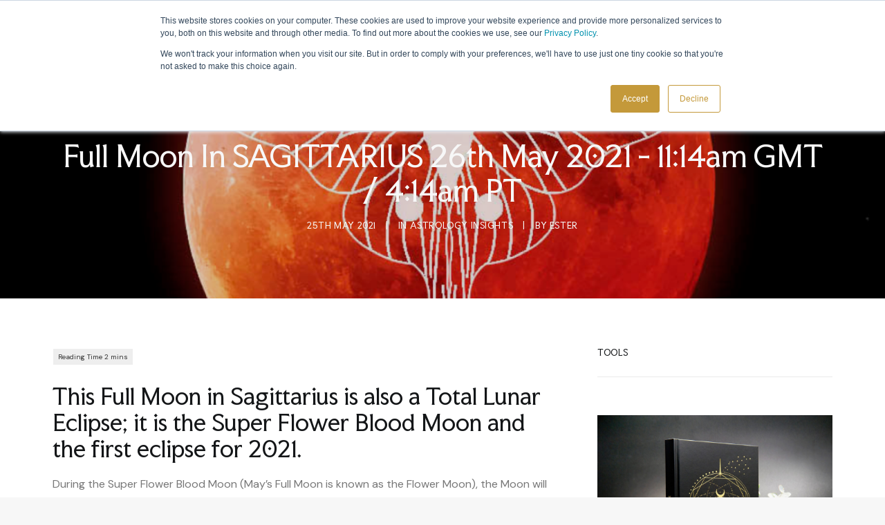

--- FILE ---
content_type: text/html; charset=UTF-8
request_url: https://cosmo-planner.com/full-moon-in-sagittarius-26th-may-2021-1114am-gmt-414am-pt/
body_size: 16641
content:
<!DOCTYPE html>
<html class="no-touch" lang="en-GB" id="html" xmlns="http://www.w3.org/1999/xhtml">
<head>
<meta http-equiv="Content-Type" content="text/html; charset=UTF-8">
<meta name="viewport" content="width=device-width, initial-scale=1">
<link rel="profile" href="http://gmpg.org/xfn/11">
<link rel="pingback" href="https://cosmo-planner.com/xmlrpc.php">
<meta name='robots' content='index, follow, max-image-preview:large, max-snippet:-1, max-video-preview:-1' />

	<!-- This site is optimized with the Yoast SEO plugin v26.8 - https://yoast.com/product/yoast-seo-wordpress/ -->
	<title>Full Moon In SAGITTARIUS 26th May 2021 - 11:14am GMT / 4:14am PT | Cosmoplanner – The Creative Planner</title>
	<meta name="description" content="This Full Moon in Sagittarius is also a Total Lunar Eclipse; it is the Super Flower Blood Moon and the first eclipse for 2021." />
	<link rel="canonical" href="https://cosmo-planner.com/full-moon-in-sagittarius-26th-may-2021-1114am-gmt-414am-pt/" />
	<meta property="og:locale" content="en_GB" />
	<meta property="og:type" content="article" />
	<meta property="og:title" content="Full Moon In SAGITTARIUS 26th May 2021 - 11:14am GMT / 4:14am PT | Cosmoplanner – The Creative Planner" />
	<meta property="og:description" content="This Full Moon in Sagittarius is also a Total Lunar Eclipse; it is the Super Flower Blood Moon and the first eclipse for 2021." />
	<meta property="og:url" content="https://cosmo-planner.com/full-moon-in-sagittarius-26th-may-2021-1114am-gmt-414am-pt/" />
	<meta property="og:site_name" content="Cosmoplanner" />
	<meta property="article:publisher" content="https://www.facebook.com/cosmoplanner" />
	<meta property="article:published_time" content="2021-05-25T07:37:00+00:00" />
	<meta property="article:modified_time" content="2021-12-17T09:10:50+00:00" />
	<meta property="og:image" content="https://cosmo-planner.com/wp-content/uploads/cosmoplanner-full-moon-sagittarius-super-flower-blood-moon.jpg" />
	<meta property="og:image:width" content="1000" />
	<meta property="og:image:height" content="600" />
	<meta property="og:image:type" content="image/jpeg" />
	<meta name="author" content="Ester" />
	<meta name="twitter:card" content="summary_large_image" />
	<meta name="twitter:label1" content="Written by" />
	<meta name="twitter:data1" content="Ester" />
	<meta name="twitter:label2" content="Estimated reading time" />
	<meta name="twitter:data2" content="2 minutes" />
	<script type="application/ld+json" class="yoast-schema-graph">{"@context":"https://schema.org","@graph":[{"@type":["Article","BlogPosting"],"@id":"https://cosmo-planner.com/full-moon-in-sagittarius-26th-may-2021-1114am-gmt-414am-pt/#article","isPartOf":{"@id":"https://cosmo-planner.com/full-moon-in-sagittarius-26th-may-2021-1114am-gmt-414am-pt/"},"author":{"name":"Ester","@id":"https://cosmo-planner.com/#/schema/person/12fa83709e5dacc50965b39b5ad2eca7"},"headline":"Full Moon In SAGITTARIUS 26th May 2021 &#8211; 11:14am GMT / 4:14am PT","datePublished":"2021-05-25T07:37:00+00:00","dateModified":"2021-12-17T09:10:50+00:00","mainEntityOfPage":{"@id":"https://cosmo-planner.com/full-moon-in-sagittarius-26th-may-2021-1114am-gmt-414am-pt/"},"wordCount":299,"publisher":{"@id":"https://cosmo-planner.com/#organization"},"image":{"@id":"https://cosmo-planner.com/full-moon-in-sagittarius-26th-may-2021-1114am-gmt-414am-pt/#primaryimage"},"thumbnailUrl":"https://cosmo-planner.com/wp-content/uploads/cosmoplanner-full-moon-sagittarius-super-flower-blood-moon.jpg","keywords":["Blood Moon","Full Moon","Sagittarius"],"articleSection":["Astrology Insights"],"inLanguage":"en-GB"},{"@type":"WebPage","@id":"https://cosmo-planner.com/full-moon-in-sagittarius-26th-may-2021-1114am-gmt-414am-pt/","url":"https://cosmo-planner.com/full-moon-in-sagittarius-26th-may-2021-1114am-gmt-414am-pt/","name":"Full Moon In SAGITTARIUS 26th May 2021 - 11:14am GMT / 4:14am PT | Cosmoplanner – The Creative Planner","isPartOf":{"@id":"https://cosmo-planner.com/#website"},"primaryImageOfPage":{"@id":"https://cosmo-planner.com/full-moon-in-sagittarius-26th-may-2021-1114am-gmt-414am-pt/#primaryimage"},"image":{"@id":"https://cosmo-planner.com/full-moon-in-sagittarius-26th-may-2021-1114am-gmt-414am-pt/#primaryimage"},"thumbnailUrl":"https://cosmo-planner.com/wp-content/uploads/cosmoplanner-full-moon-sagittarius-super-flower-blood-moon.jpg","datePublished":"2021-05-25T07:37:00+00:00","dateModified":"2021-12-17T09:10:50+00:00","description":"This Full Moon in Sagittarius is also a Total Lunar Eclipse; it is the Super Flower Blood Moon and the first eclipse for 2021.","breadcrumb":{"@id":"https://cosmo-planner.com/full-moon-in-sagittarius-26th-may-2021-1114am-gmt-414am-pt/#breadcrumb"},"inLanguage":"en-GB","potentialAction":[{"@type":"ReadAction","target":["https://cosmo-planner.com/full-moon-in-sagittarius-26th-may-2021-1114am-gmt-414am-pt/"]}]},{"@type":"ImageObject","inLanguage":"en-GB","@id":"https://cosmo-planner.com/full-moon-in-sagittarius-26th-may-2021-1114am-gmt-414am-pt/#primaryimage","url":"https://cosmo-planner.com/wp-content/uploads/cosmoplanner-full-moon-sagittarius-super-flower-blood-moon.jpg","contentUrl":"https://cosmo-planner.com/wp-content/uploads/cosmoplanner-full-moon-sagittarius-super-flower-blood-moon.jpg","width":1000,"height":600,"caption":"Cosmoplanner - Full Moon Sagittarius - Super flower Blood Moon"},{"@type":"BreadcrumbList","@id":"https://cosmo-planner.com/full-moon-in-sagittarius-26th-may-2021-1114am-gmt-414am-pt/#breadcrumb","itemListElement":[{"@type":"ListItem","position":1,"name":"Home","item":"https://cosmo-planner.com/"},{"@type":"ListItem","position":2,"name":"Post","item":"https://cosmo-planner.com/post/"},{"@type":"ListItem","position":3,"name":"Astrology Insights","item":"https://cosmo-planner.com/category/astrology-insights/"},{"@type":"ListItem","position":4,"name":"Full Moon In SAGITTARIUS 26th May 2021 &#8211; 11:14am GMT / 4:14am PT"}]},{"@type":"WebSite","@id":"https://cosmo-planner.com/#website","url":"https://cosmo-planner.com/","name":"Cosmoplanner","description":"The Creative Planner","publisher":{"@id":"https://cosmo-planner.com/#organization"},"potentialAction":[{"@type":"SearchAction","target":{"@type":"EntryPoint","urlTemplate":"https://cosmo-planner.com/?s={search_term_string}"},"query-input":{"@type":"PropertyValueSpecification","valueRequired":true,"valueName":"search_term_string"}}],"inLanguage":"en-GB"},{"@type":"Organization","@id":"https://cosmo-planner.com/#organization","name":"Moonpath Studio Ltd.","url":"https://cosmo-planner.com/","logo":{"@type":"ImageObject","inLanguage":"en-GB","@id":"https://cosmo-planner.com/#/schema/logo/image/","url":"https://cosmo-planner.com/wp-content/uploads/cosmo-planner-logo-icon.jpg","contentUrl":"https://cosmo-planner.com/wp-content/uploads/cosmo-planner-logo-icon.jpg","width":428,"height":428,"caption":"Moonpath Studio Ltd."},"image":{"@id":"https://cosmo-planner.com/#/schema/logo/image/"},"sameAs":["https://www.facebook.com/cosmoplanner","https://www.instagram.com/the.cosmic.coven/?hl=en","https://www.youtube.com/channel/UCfeUvBAO6tj7QrAd8-8u1qQ"]},{"@type":"Person","@id":"https://cosmo-planner.com/#/schema/person/12fa83709e5dacc50965b39b5ad2eca7","name":"Ester","sameAs":["http://cosmo-planner.com"]}]}</script>
	<!-- / Yoast SEO plugin. -->


<link rel='dns-prefetch' href='//js-eu1.hs-scripts.com' />
<link rel='dns-prefetch' href='//fonts.googleapis.com' />
<link rel="alternate" type="application/rss+xml" title="Cosmoplanner &raquo; Feed" href="https://cosmo-planner.com/feed/" />
<link rel="alternate" title="oEmbed (JSON)" type="application/json+oembed" href="https://cosmo-planner.com/wp-json/oembed/1.0/embed?url=https%3A%2F%2Fcosmo-planner.com%2Ffull-moon-in-sagittarius-26th-may-2021-1114am-gmt-414am-pt%2F" />
<link rel="alternate" title="oEmbed (XML)" type="text/xml+oembed" href="https://cosmo-planner.com/wp-json/oembed/1.0/embed?url=https%3A%2F%2Fcosmo-planner.com%2Ffull-moon-in-sagittarius-26th-may-2021-1114am-gmt-414am-pt%2F&#038;format=xml" />
<style id='wp-img-auto-sizes-contain-inline-css' type='text/css'>
img:is([sizes=auto i],[sizes^="auto," i]){contain-intrinsic-size:3000px 1500px}
/*# sourceURL=wp-img-auto-sizes-contain-inline-css */
</style>
<link rel='stylesheet' id='cf7ic_style-css' href='https://cosmo-planner.com/wp-content/plugins/contact-form-7-image-captcha/css/cf7ic-style.css?ver=3.3.7' type='text/css' media='all' />
<style id='wp-emoji-styles-inline-css' type='text/css'>

	img.wp-smiley, img.emoji {
		display: inline !important;
		border: none !important;
		box-shadow: none !important;
		height: 1em !important;
		width: 1em !important;
		margin: 0 0.07em !important;
		vertical-align: -0.1em !important;
		background: none !important;
		padding: 0 !important;
	}
/*# sourceURL=wp-emoji-styles-inline-css */
</style>
<style id='wp-block-library-inline-css' type='text/css'>
:root{--wp-block-synced-color:#7a00df;--wp-block-synced-color--rgb:122,0,223;--wp-bound-block-color:var(--wp-block-synced-color);--wp-editor-canvas-background:#ddd;--wp-admin-theme-color:#007cba;--wp-admin-theme-color--rgb:0,124,186;--wp-admin-theme-color-darker-10:#006ba1;--wp-admin-theme-color-darker-10--rgb:0,107,160.5;--wp-admin-theme-color-darker-20:#005a87;--wp-admin-theme-color-darker-20--rgb:0,90,135;--wp-admin-border-width-focus:2px}@media (min-resolution:192dpi){:root{--wp-admin-border-width-focus:1.5px}}.wp-element-button{cursor:pointer}:root .has-very-light-gray-background-color{background-color:#eee}:root .has-very-dark-gray-background-color{background-color:#313131}:root .has-very-light-gray-color{color:#eee}:root .has-very-dark-gray-color{color:#313131}:root .has-vivid-green-cyan-to-vivid-cyan-blue-gradient-background{background:linear-gradient(135deg,#00d084,#0693e3)}:root .has-purple-crush-gradient-background{background:linear-gradient(135deg,#34e2e4,#4721fb 50%,#ab1dfe)}:root .has-hazy-dawn-gradient-background{background:linear-gradient(135deg,#faaca8,#dad0ec)}:root .has-subdued-olive-gradient-background{background:linear-gradient(135deg,#fafae1,#67a671)}:root .has-atomic-cream-gradient-background{background:linear-gradient(135deg,#fdd79a,#004a59)}:root .has-nightshade-gradient-background{background:linear-gradient(135deg,#330968,#31cdcf)}:root .has-midnight-gradient-background{background:linear-gradient(135deg,#020381,#2874fc)}:root{--wp--preset--font-size--normal:16px;--wp--preset--font-size--huge:42px}.has-regular-font-size{font-size:1em}.has-larger-font-size{font-size:2.625em}.has-normal-font-size{font-size:var(--wp--preset--font-size--normal)}.has-huge-font-size{font-size:var(--wp--preset--font-size--huge)}.has-text-align-center{text-align:center}.has-text-align-left{text-align:left}.has-text-align-right{text-align:right}.has-fit-text{white-space:nowrap!important}#end-resizable-editor-section{display:none}.aligncenter{clear:both}.items-justified-left{justify-content:flex-start}.items-justified-center{justify-content:center}.items-justified-right{justify-content:flex-end}.items-justified-space-between{justify-content:space-between}.screen-reader-text{border:0;clip-path:inset(50%);height:1px;margin:-1px;overflow:hidden;padding:0;position:absolute;width:1px;word-wrap:normal!important}.screen-reader-text:focus{background-color:#ddd;clip-path:none;color:#444;display:block;font-size:1em;height:auto;left:5px;line-height:normal;padding:15px 23px 14px;text-decoration:none;top:5px;width:auto;z-index:100000}html :where(.has-border-color){border-style:solid}html :where([style*=border-top-color]){border-top-style:solid}html :where([style*=border-right-color]){border-right-style:solid}html :where([style*=border-bottom-color]){border-bottom-style:solid}html :where([style*=border-left-color]){border-left-style:solid}html :where([style*=border-width]){border-style:solid}html :where([style*=border-top-width]){border-top-style:solid}html :where([style*=border-right-width]){border-right-style:solid}html :where([style*=border-bottom-width]){border-bottom-style:solid}html :where([style*=border-left-width]){border-left-style:solid}html :where(img[class*=wp-image-]){height:auto;max-width:100%}:where(figure){margin:0 0 1em}html :where(.is-position-sticky){--wp-admin--admin-bar--position-offset:var(--wp-admin--admin-bar--height,0px)}@media screen and (max-width:600px){html :where(.is-position-sticky){--wp-admin--admin-bar--position-offset:0px}}

/*# sourceURL=wp-block-library-inline-css */
</style><style id='wp-block-heading-inline-css' type='text/css'>
h1:where(.wp-block-heading).has-background,h2:where(.wp-block-heading).has-background,h3:where(.wp-block-heading).has-background,h4:where(.wp-block-heading).has-background,h5:where(.wp-block-heading).has-background,h6:where(.wp-block-heading).has-background{padding:1.25em 2.375em}h1.has-text-align-left[style*=writing-mode]:where([style*=vertical-lr]),h1.has-text-align-right[style*=writing-mode]:where([style*=vertical-rl]),h2.has-text-align-left[style*=writing-mode]:where([style*=vertical-lr]),h2.has-text-align-right[style*=writing-mode]:where([style*=vertical-rl]),h3.has-text-align-left[style*=writing-mode]:where([style*=vertical-lr]),h3.has-text-align-right[style*=writing-mode]:where([style*=vertical-rl]),h4.has-text-align-left[style*=writing-mode]:where([style*=vertical-lr]),h4.has-text-align-right[style*=writing-mode]:where([style*=vertical-rl]),h5.has-text-align-left[style*=writing-mode]:where([style*=vertical-lr]),h5.has-text-align-right[style*=writing-mode]:where([style*=vertical-rl]),h6.has-text-align-left[style*=writing-mode]:where([style*=vertical-lr]),h6.has-text-align-right[style*=writing-mode]:where([style*=vertical-rl]){rotate:180deg}
/*# sourceURL=https://cosmo-planner.com/wp-includes/blocks/heading/style.min.css */
</style>
<style id='wp-block-paragraph-inline-css' type='text/css'>
.is-small-text{font-size:.875em}.is-regular-text{font-size:1em}.is-large-text{font-size:2.25em}.is-larger-text{font-size:3em}.has-drop-cap:not(:focus):first-letter{float:left;font-size:8.4em;font-style:normal;font-weight:100;line-height:.68;margin:.05em .1em 0 0;text-transform:uppercase}body.rtl .has-drop-cap:not(:focus):first-letter{float:none;margin-left:.1em}p.has-drop-cap.has-background{overflow:hidden}:root :where(p.has-background){padding:1.25em 2.375em}:where(p.has-text-color:not(.has-link-color)) a{color:inherit}p.has-text-align-left[style*="writing-mode:vertical-lr"],p.has-text-align-right[style*="writing-mode:vertical-rl"]{rotate:180deg}
/*# sourceURL=https://cosmo-planner.com/wp-includes/blocks/paragraph/style.min.css */
</style>
<style id='global-styles-inline-css' type='text/css'>
:root{--wp--preset--aspect-ratio--square: 1;--wp--preset--aspect-ratio--4-3: 4/3;--wp--preset--aspect-ratio--3-4: 3/4;--wp--preset--aspect-ratio--3-2: 3/2;--wp--preset--aspect-ratio--2-3: 2/3;--wp--preset--aspect-ratio--16-9: 16/9;--wp--preset--aspect-ratio--9-16: 9/16;--wp--preset--color--black: #000000;--wp--preset--color--cyan-bluish-gray: #abb8c3;--wp--preset--color--white: #ffffff;--wp--preset--color--pale-pink: #f78da7;--wp--preset--color--vivid-red: #cf2e2e;--wp--preset--color--luminous-vivid-orange: #ff6900;--wp--preset--color--luminous-vivid-amber: #fcb900;--wp--preset--color--light-green-cyan: #7bdcb5;--wp--preset--color--vivid-green-cyan: #00d084;--wp--preset--color--pale-cyan-blue: #8ed1fc;--wp--preset--color--vivid-cyan-blue: #0693e3;--wp--preset--color--vivid-purple: #9b51e0;--wp--preset--gradient--vivid-cyan-blue-to-vivid-purple: linear-gradient(135deg,rgb(6,147,227) 0%,rgb(155,81,224) 100%);--wp--preset--gradient--light-green-cyan-to-vivid-green-cyan: linear-gradient(135deg,rgb(122,220,180) 0%,rgb(0,208,130) 100%);--wp--preset--gradient--luminous-vivid-amber-to-luminous-vivid-orange: linear-gradient(135deg,rgb(252,185,0) 0%,rgb(255,105,0) 100%);--wp--preset--gradient--luminous-vivid-orange-to-vivid-red: linear-gradient(135deg,rgb(255,105,0) 0%,rgb(207,46,46) 100%);--wp--preset--gradient--very-light-gray-to-cyan-bluish-gray: linear-gradient(135deg,rgb(238,238,238) 0%,rgb(169,184,195) 100%);--wp--preset--gradient--cool-to-warm-spectrum: linear-gradient(135deg,rgb(74,234,220) 0%,rgb(151,120,209) 20%,rgb(207,42,186) 40%,rgb(238,44,130) 60%,rgb(251,105,98) 80%,rgb(254,248,76) 100%);--wp--preset--gradient--blush-light-purple: linear-gradient(135deg,rgb(255,206,236) 0%,rgb(152,150,240) 100%);--wp--preset--gradient--blush-bordeaux: linear-gradient(135deg,rgb(254,205,165) 0%,rgb(254,45,45) 50%,rgb(107,0,62) 100%);--wp--preset--gradient--luminous-dusk: linear-gradient(135deg,rgb(255,203,112) 0%,rgb(199,81,192) 50%,rgb(65,88,208) 100%);--wp--preset--gradient--pale-ocean: linear-gradient(135deg,rgb(255,245,203) 0%,rgb(182,227,212) 50%,rgb(51,167,181) 100%);--wp--preset--gradient--electric-grass: linear-gradient(135deg,rgb(202,248,128) 0%,rgb(113,206,126) 100%);--wp--preset--gradient--midnight: linear-gradient(135deg,rgb(2,3,129) 0%,rgb(40,116,252) 100%);--wp--preset--font-size--small: 13px;--wp--preset--font-size--medium: 20px;--wp--preset--font-size--large: 36px;--wp--preset--font-size--x-large: 42px;--wp--preset--spacing--20: 0.44rem;--wp--preset--spacing--30: 0.67rem;--wp--preset--spacing--40: 1rem;--wp--preset--spacing--50: 1.5rem;--wp--preset--spacing--60: 2.25rem;--wp--preset--spacing--70: 3.38rem;--wp--preset--spacing--80: 5.06rem;--wp--preset--shadow--natural: 6px 6px 9px rgba(0, 0, 0, 0.2);--wp--preset--shadow--deep: 12px 12px 50px rgba(0, 0, 0, 0.4);--wp--preset--shadow--sharp: 6px 6px 0px rgba(0, 0, 0, 0.2);--wp--preset--shadow--outlined: 6px 6px 0px -3px rgb(255, 255, 255), 6px 6px rgb(0, 0, 0);--wp--preset--shadow--crisp: 6px 6px 0px rgb(0, 0, 0);}:where(.is-layout-flex){gap: 0.5em;}:where(.is-layout-grid){gap: 0.5em;}body .is-layout-flex{display: flex;}.is-layout-flex{flex-wrap: wrap;align-items: center;}.is-layout-flex > :is(*, div){margin: 0;}body .is-layout-grid{display: grid;}.is-layout-grid > :is(*, div){margin: 0;}:where(.wp-block-columns.is-layout-flex){gap: 2em;}:where(.wp-block-columns.is-layout-grid){gap: 2em;}:where(.wp-block-post-template.is-layout-flex){gap: 1.25em;}:where(.wp-block-post-template.is-layout-grid){gap: 1.25em;}.has-black-color{color: var(--wp--preset--color--black) !important;}.has-cyan-bluish-gray-color{color: var(--wp--preset--color--cyan-bluish-gray) !important;}.has-white-color{color: var(--wp--preset--color--white) !important;}.has-pale-pink-color{color: var(--wp--preset--color--pale-pink) !important;}.has-vivid-red-color{color: var(--wp--preset--color--vivid-red) !important;}.has-luminous-vivid-orange-color{color: var(--wp--preset--color--luminous-vivid-orange) !important;}.has-luminous-vivid-amber-color{color: var(--wp--preset--color--luminous-vivid-amber) !important;}.has-light-green-cyan-color{color: var(--wp--preset--color--light-green-cyan) !important;}.has-vivid-green-cyan-color{color: var(--wp--preset--color--vivid-green-cyan) !important;}.has-pale-cyan-blue-color{color: var(--wp--preset--color--pale-cyan-blue) !important;}.has-vivid-cyan-blue-color{color: var(--wp--preset--color--vivid-cyan-blue) !important;}.has-vivid-purple-color{color: var(--wp--preset--color--vivid-purple) !important;}.has-black-background-color{background-color: var(--wp--preset--color--black) !important;}.has-cyan-bluish-gray-background-color{background-color: var(--wp--preset--color--cyan-bluish-gray) !important;}.has-white-background-color{background-color: var(--wp--preset--color--white) !important;}.has-pale-pink-background-color{background-color: var(--wp--preset--color--pale-pink) !important;}.has-vivid-red-background-color{background-color: var(--wp--preset--color--vivid-red) !important;}.has-luminous-vivid-orange-background-color{background-color: var(--wp--preset--color--luminous-vivid-orange) !important;}.has-luminous-vivid-amber-background-color{background-color: var(--wp--preset--color--luminous-vivid-amber) !important;}.has-light-green-cyan-background-color{background-color: var(--wp--preset--color--light-green-cyan) !important;}.has-vivid-green-cyan-background-color{background-color: var(--wp--preset--color--vivid-green-cyan) !important;}.has-pale-cyan-blue-background-color{background-color: var(--wp--preset--color--pale-cyan-blue) !important;}.has-vivid-cyan-blue-background-color{background-color: var(--wp--preset--color--vivid-cyan-blue) !important;}.has-vivid-purple-background-color{background-color: var(--wp--preset--color--vivid-purple) !important;}.has-black-border-color{border-color: var(--wp--preset--color--black) !important;}.has-cyan-bluish-gray-border-color{border-color: var(--wp--preset--color--cyan-bluish-gray) !important;}.has-white-border-color{border-color: var(--wp--preset--color--white) !important;}.has-pale-pink-border-color{border-color: var(--wp--preset--color--pale-pink) !important;}.has-vivid-red-border-color{border-color: var(--wp--preset--color--vivid-red) !important;}.has-luminous-vivid-orange-border-color{border-color: var(--wp--preset--color--luminous-vivid-orange) !important;}.has-luminous-vivid-amber-border-color{border-color: var(--wp--preset--color--luminous-vivid-amber) !important;}.has-light-green-cyan-border-color{border-color: var(--wp--preset--color--light-green-cyan) !important;}.has-vivid-green-cyan-border-color{border-color: var(--wp--preset--color--vivid-green-cyan) !important;}.has-pale-cyan-blue-border-color{border-color: var(--wp--preset--color--pale-cyan-blue) !important;}.has-vivid-cyan-blue-border-color{border-color: var(--wp--preset--color--vivid-cyan-blue) !important;}.has-vivid-purple-border-color{border-color: var(--wp--preset--color--vivid-purple) !important;}.has-vivid-cyan-blue-to-vivid-purple-gradient-background{background: var(--wp--preset--gradient--vivid-cyan-blue-to-vivid-purple) !important;}.has-light-green-cyan-to-vivid-green-cyan-gradient-background{background: var(--wp--preset--gradient--light-green-cyan-to-vivid-green-cyan) !important;}.has-luminous-vivid-amber-to-luminous-vivid-orange-gradient-background{background: var(--wp--preset--gradient--luminous-vivid-amber-to-luminous-vivid-orange) !important;}.has-luminous-vivid-orange-to-vivid-red-gradient-background{background: var(--wp--preset--gradient--luminous-vivid-orange-to-vivid-red) !important;}.has-very-light-gray-to-cyan-bluish-gray-gradient-background{background: var(--wp--preset--gradient--very-light-gray-to-cyan-bluish-gray) !important;}.has-cool-to-warm-spectrum-gradient-background{background: var(--wp--preset--gradient--cool-to-warm-spectrum) !important;}.has-blush-light-purple-gradient-background{background: var(--wp--preset--gradient--blush-light-purple) !important;}.has-blush-bordeaux-gradient-background{background: var(--wp--preset--gradient--blush-bordeaux) !important;}.has-luminous-dusk-gradient-background{background: var(--wp--preset--gradient--luminous-dusk) !important;}.has-pale-ocean-gradient-background{background: var(--wp--preset--gradient--pale-ocean) !important;}.has-electric-grass-gradient-background{background: var(--wp--preset--gradient--electric-grass) !important;}.has-midnight-gradient-background{background: var(--wp--preset--gradient--midnight) !important;}.has-small-font-size{font-size: var(--wp--preset--font-size--small) !important;}.has-medium-font-size{font-size: var(--wp--preset--font-size--medium) !important;}.has-large-font-size{font-size: var(--wp--preset--font-size--large) !important;}.has-x-large-font-size{font-size: var(--wp--preset--font-size--x-large) !important;}
/*# sourceURL=global-styles-inline-css */
</style>

<style id='classic-theme-styles-inline-css' type='text/css'>
/*! This file is auto-generated */
.wp-block-button__link{color:#fff;background-color:#32373c;border-radius:9999px;box-shadow:none;text-decoration:none;padding:calc(.667em + 2px) calc(1.333em + 2px);font-size:1.125em}.wp-block-file__button{background:#32373c;color:#fff;text-decoration:none}
/*# sourceURL=/wp-includes/css/classic-themes.min.css */
</style>
<link rel='stylesheet' id='cool-tag-cloud-css' href='https://cosmo-planner.com/wp-content/plugins/cool-tag-cloud/inc/cool-tag-cloud.css?ver=2.25' type='text/css' media='all' />
<link rel='stylesheet' id='uncodefont-google-css' href='//fonts.googleapis.com/css?family=Faculty+Glyphic%3Aregular%7CDM+Sans%3A100%2C200%2C300%2Cregular%2C500%2C600%2C700%2C800%2C900%2C100italic%2C200italic%2C300italic%2Citalic%2C500italic%2C600italic%2C700italic%2C800italic%2C900italic&#038;subset=latin%2Clatin-ext&#038;ver=2.9.4.4' type='text/css' media='all' />
<link rel='stylesheet' id='contact-form-7-css' href='https://cosmo-planner.com/wp-content/plugins/contact-form-7/includes/css/styles.css?ver=6.1.4' type='text/css' media='all' />
<link rel='stylesheet' id='wpcf7-redirect-script-frontend-css' href='https://cosmo-planner.com/wp-content/plugins/wpcf7-redirect/build/assets/frontend-script.css?ver=2c532d7e2be36f6af233' type='text/css' media='all' />
<link rel='stylesheet' id='uncode-gutenberg-frontend-css' href='https://cosmo-planner.com/wp-content/themes/uncode/core/inc/compatibility/gutenberg/assets/css/uncode-gutenberg-frontend.css?ver=2.9.4.4' type='text/css' media='all' />
<link rel='stylesheet' id='bsfrt_frontend-css' href='https://cosmo-planner.com/wp-content/plugins/read-meter/assets/css/bsfrt-frontend-css.min.css?ver=1.0.11' type='text/css' media='all' />
<link rel='stylesheet' id='uncode-style-css' href='https://cosmo-planner.com/wp-content/themes/uncode/library/css/style.css?ver=1428892116' type='text/css' media='all' />
<style id='uncode-style-inline-css' type='text/css'>

@media (max-width: 959px) { .navbar-brand > * { height: 25px !important;}}
@media (min-width: 960px) { .limit-width { max-width: 1200px; margin: auto;}}
.menu-primary ul.menu-smart > li > a, .menu-primary ul.menu-smart li.dropdown > a, .menu-primary ul.menu-smart li.mega-menu > a, .vmenu-container ul.menu-smart > li > a, .vmenu-container ul.menu-smart li.dropdown > a { text-transform: uppercase; }
body.menu-custom-padding .col-lg-0.logo-container, body.menu-custom-padding .col-lg-2.logo-container, body.menu-custom-padding .col-lg-12 .logo-container, body.menu-custom-padding .col-lg-4.logo-container { padding-top: 18px; padding-bottom: 18px; }
body.menu-custom-padding .col-lg-0.logo-container.shrinked, body.menu-custom-padding .col-lg-2.logo-container.shrinked, body.menu-custom-padding .col-lg-12 .logo-container.shrinked, body.menu-custom-padding .col-lg-4.logo-container.shrinked { padding-top: 9px; padding-bottom: 9px; }
@media (max-width: 959px) { body.menu-custom-padding .menu-container .logo-container { padding-top: 18px !important; padding-bottom: 18px !important; } }
#changer-back-color { transition: background-color 1000ms cubic-bezier(0.25, 1, 0.5, 1) !important; } #changer-back-color > div { transition: opacity 1000ms cubic-bezier(0.25, 1, 0.5, 1) !important; } body.bg-changer-init.disable-hover .main-wrapper .style-light,  body.bg-changer-init.disable-hover .main-wrapper .style-light h1,  body.bg-changer-init.disable-hover .main-wrapper .style-light h2, body.bg-changer-init.disable-hover .main-wrapper .style-light h3, body.bg-changer-init.disable-hover .main-wrapper .style-light h4, body.bg-changer-init.disable-hover .main-wrapper .style-light h5, body.bg-changer-init.disable-hover .main-wrapper .style-light h6, body.bg-changer-init.disable-hover .main-wrapper .style-light a, body.bg-changer-init.disable-hover .main-wrapper .style-dark, body.bg-changer-init.disable-hover .main-wrapper .style-dark h1, body.bg-changer-init.disable-hover .main-wrapper .style-dark h2, body.bg-changer-init.disable-hover .main-wrapper .style-dark h3, body.bg-changer-init.disable-hover .main-wrapper .style-dark h4, body.bg-changer-init.disable-hover .main-wrapper .style-dark h5, body.bg-changer-init.disable-hover .main-wrapper .style-dark h6, body.bg-changer-init.disable-hover .main-wrapper .style-dark a { transition: color 1000ms cubic-bezier(0.25, 1, 0.5, 1) !important; }
/*# sourceURL=uncode-style-inline-css */
</style>
<link rel='stylesheet' id='uncode-icons-css' href='https://cosmo-planner.com/wp-content/themes/uncode/library/css/uncode-icons.css?ver=1428892116' type='text/css' media='all' />
<link rel='stylesheet' id='uncode-custom-style-css' href='https://cosmo-planner.com/wp-content/themes/uncode/library/css/style-custom.css?ver=1428892116' type='text/css' media='all' />
<style id='uncode-custom-style-inline-css' type='text/css'>
.topbar-col .menu-bloginfo-inner a, .topbar-col .menu-bloginfo-inner a:hover {text-decoration:underline;color:#000;}.archive .post-title-wrapper {display:none;}.tool-intro-h1 .h1 {font-size:clamp(28px, 3.8vw, 42px);}.wp-singular .post-title {text-align:center;}.widget-container.widget_nav_menu li a, .widget-container.widget_custom_menu li a {font-size:15px;}p a {font-weight:600;text-decoration:underline;}.tmb a.tmb-term-evidence, .uncode-info-box a.tmb-term-evidence, .tmb span.tmb-term-evidence, .uncode-info-box span.tmb-term-evidence, .tmb a.bordered-cat, .uncode-info-box a.bordered-cat, .tmb span.bordered-cat, .uncode-info-box span.bordered-cat {text-decoration:none;}.text-small ul li a {font-size:14px;font-weight:400;}.font-ui-fixed, .post-info, .widget-container .widget-title, #comments .comments-title, #respond .comments-title, #comments #reply-title, #respond #reply-title, .uncode-share h6 {font-weight:300;font-size:12px;}.style-light .uncode-single-media-wrapper.img-thumbnail:not(.single-advanced) {border-color:transparent;}.tmb-light.tmb-border, .tmb-light.tmb-bordered:not(.tmb-no-bg):not(.tmb-shadowed).tmb > .t-inside, .tmb-light.tmb-bordered.tmb-no-bg.tmb > .t-inside .t-entry-visual {border:2px solid #bc9c4a;}html .uncode-single-media .tmb-bordered .t-entry-visual-tc {padding:6px;}.wp-block-buttons>.wp-block-button.has-custom-font-size .wp-block-button__link {border-radius:2px !important;display:inline-block;width:310px;font-size:14px;font-family:'Faculty Glyphic', serif;text-transform:uppercase;letter-spacing:2px;background-color:#bc9c4a !important;border:1px solid #bc9c4a;margin:0 auto;}.pagination > li .page-numbers, .navigation > li .page-numbers {font-size:18px;}@media (max-width:569px) {.row-background .background-wrapper .background-inner, .column-background .background-wrapper .background-inner {background-size:100% !important;background-repeat:no-repeat !important;}.tools-featured-image {width:70%;margin:0 auto;}.main-container .cosmo-header.row-container .double-top-padding {padding-top:36px;}.menu-horizontal-inner .fa-angle-right.fa-dropdown {display:none;}}
/*# sourceURL=uncode-custom-style-inline-css */
</style>
<script type="text/javascript" id="uncode-init-js-extra">
/* <![CDATA[ */
var SiteParameters = {"days":"days","hours":"hours","minutes":"minutes","seconds":"seconds","constant_scroll":"on","scroll_speed":"2","parallax_factor":"0.25","loading":"Loading\u2026","slide_name":"slide","slide_footer":"footer","ajax_url":"https://cosmo-planner.com/wp-admin/admin-ajax.php","nonce_adaptive_images":"ca530c73b0","nonce_srcset_async":"9d8915d36b","enable_debug":"","block_mobile_videos":"","is_frontend_editor":"","main_width":["1200","px"],"mobile_parallax_allowed":"","listen_for_screen_update":"1","wireframes_plugin_active":"1","sticky_elements":"off","resize_quality":"90","register_metadata":"1","bg_changer_time":"1000","update_wc_fragments":"1","optimize_shortpixel_image":"","menu_mobile_offcanvas_gap":"45","custom_cursor_selector":"[href], .trigger-overlay, .owl-next, .owl-prev, .owl-dot, input[type=\"submit\"], input[type=\"checkbox\"], button[type=\"submit\"], a[class^=\"ilightbox\"], .ilightbox-thumbnail, .ilightbox-prev, .ilightbox-next, .overlay-close, .unmodal-close, .qty-inset \u003E span, .share-button li, .uncode-post-titles .tmb.tmb-click-area, .btn-link, .tmb-click-row .t-inside, .lg-outer button, .lg-thumb img, a[data-lbox], .uncode-close-offcanvas-overlay, .uncode-nav-next, .uncode-nav-prev, .uncode-nav-index","mobile_parallax_animation":"","lbox_enhanced":"1","native_media_player":"","vimeoPlayerParams":"?autoplay=0","ajax_filter_key_search":"key","ajax_filter_key_unfilter":"unfilter","index_pagination_disable_scroll":"","index_pagination_scroll_to":"","uncode_wc_popup_cart_qty":"","disable_hover_hack":"","uncode_nocookie":"","menuHideOnClick":"1","smoothScroll":"off","smoothScrollDisableHover":"","smoothScrollQuery":"960","uncode_force_onepage_dots":"","uncode_smooth_scroll_safe":"","uncode_lb_add_galleries":", .gallery","uncode_lb_add_items":", .gallery .gallery-item a","uncode_prev_label":"Previous","uncode_next_label":"Next","uncode_slide_label":"Slide","uncode_share_label":"Share on %","uncode_has_ligatures":"","uncode_is_accessible":"","uncode_carousel_itemSelector":"*:not(.hidden)","dynamic_srcset_active":"1","dynamic_srcset_bg_mobile_breakpoint":"570","dynamic_srcset_bunch_limit":"1","dynamic_srcset_bg_mobile_size":"0","activate_webp":"","force_webp":"","uncode_limit_width":"1200px"};
//# sourceURL=uncode-init-js-extra
/* ]]> */
</script>
<script type="text/javascript" src="https://cosmo-planner.com/wp-content/themes/uncode/library/js/init.js?ver=1428892116" id="uncode-init-js"></script>
<script type="text/javascript" src="https://cosmo-planner.com/wp-includes/js/jquery/jquery.min.js?ver=3.7.1" id="jquery-core-js"></script>
<script type="text/javascript" src="https://cosmo-planner.com/wp-includes/js/jquery/jquery-migrate.min.js?ver=3.4.1" id="jquery-migrate-js"></script>
<script></script><link rel="https://api.w.org/" href="https://cosmo-planner.com/wp-json/" /><link rel="alternate" title="JSON" type="application/json" href="https://cosmo-planner.com/wp-json/wp/v2/posts/103" /><link rel="EditURI" type="application/rsd+xml" title="RSD" href="https://cosmo-planner.com/xmlrpc.php?rsd" />
			<!-- DO NOT COPY THIS SNIPPET! Start of Page Analytics Tracking for HubSpot WordPress plugin v11.3.37-->
			<script class="hsq-set-content-id" data-content-id="blog-post">
				var _hsq = _hsq || [];
				_hsq.push(["setContentType", "blog-post"]);
			</script>
			<!-- DO NOT COPY THIS SNIPPET! End of Page Analytics Tracking for HubSpot WordPress plugin -->
			
<style type="text/css">
.entry-content .bsf-rt-reading-time,
.post-content .bsf-rt-reading-time {
background: #eeeeee;

color: #333333;

font-size: 10px;

margin-top: 
		1px;

margin-right: 
		1px;

margin-bottom: 
		1px;

margin-left: 
		1px;

padding-top: 
		0.5em;

padding-right: 
		0.7em;

padding-bottom: 
		0.5em;

padding-left: 
		0.7em;

width: max-content;

display: block;

min-width: 100px;

}

</style>
		<link rel="icon" href="https://cosmo-planner.com/wp-content/uploads/cosmoplanner-100x100.png" sizes="32x32" />
<link rel="icon" href="https://cosmo-planner.com/wp-content/uploads/cosmoplanner-300x300.png" sizes="192x192" />
<link rel="apple-touch-icon" href="https://cosmo-planner.com/wp-content/uploads/cosmoplanner-300x300.png" />
<meta name="msapplication-TileImage" content="https://cosmo-planner.com/wp-content/uploads/cosmoplanner-300x300.png" />
<noscript><style> .wpb_animate_when_almost_visible { opacity: 1; }</style></noscript></head>
<body class="wp-singular post-template-default single single-post postid-103 single-format-standard wp-theme-uncode  style-color-lxmt-bg group-blog hormenu-position-left megamenu-full-submenu hmenu hmenu-position-center header-full-width main-center-align menu-custom-padding menu-mobile-default mobile-parallax-not-allowed ilb-no-bounce qw-body-scroll-disabled megamenu-side-to-side no-qty-fx wpb-js-composer js-comp-ver-8.5 vc_responsive" data-border="0">

			<div id="vh_layout_help"></div><div class="body-borders" data-border="0"><div class="top-border body-border-shadow"></div><div class="right-border body-border-shadow"></div><div class="bottom-border body-border-shadow"></div><div class="left-border body-border-shadow"></div><div class="top-border style-light-bg"></div><div class="right-border style-light-bg"></div><div class="bottom-border style-light-bg"></div><div class="left-border style-light-bg"></div></div>	<div class="box-wrapper">
		<div class="box-container">
		<script type="text/javascript" id="initBox">UNCODE.initBox();</script>
		<div class="menu-wrapper menu-no-arrows">
													<div class="top-menu navbar menu-secondary menu-light submenu-light style-color-130661-bg top-menu-enhanced single-h-padding">
																		<div class="row-menu">
																			<div class="row-menu-inner top-menu-cols-2 top-enhanced-split- top-enhanced-between"><div class="topbar-col topbar-col-center"><div class="menu-bloginfo top-enhanced-inner top-enhanced-center">
																							<div class="menu-bloginfo-inner style-light">
																								Sign up to the newsletter to <a href="https://cosmo-planner.com/contact-us/subscribe-discount-offer/">get 10% off your first order</a>
																							</div>
																					</div></div><div class="topbar-col topbar-col-right"><ul class="menu-smart menu-mini sm mobile-hidden top-enhanced-inner top-enhanced-right" role="menu"><li role="menuitem" class="menu-item-link social-icon tablet-hidden mobile-hidden social-105581"><a href="https://www.instagram.com/cosmoplanner/" class="social-menu-link" role="button" target="_blank"><i class="fa fa-instagram" role="presentation"></i></a></li><li role="menuitem" class="menu-item-link social-icon tablet-hidden mobile-hidden social-138079"><a href="https://www.facebook.com/cosmoplanner" class="social-menu-link" role="button" target="_blank"><i class="fa fa-facebook-square" role="presentation"></i></a></li><li role="menuitem" class="menu-item-link social-icon tablet-hidden mobile-hidden social-295752"><a href="https://www.youtube.com/channel/UCfeUvBAO6tj7QrAd8-8u1qQ" class="social-menu-link" role="button" target="_blank"><i class="fa fa-youtube-square" role="presentation"></i></a></li></ul></div></div>
																		</div>
																	</div>
													<header id="masthead" class="navbar menu-primary menu-dark submenu-dark style-dark-original single-h-padding menu-with-logo">
														<div class="menu-container style-color-nhtu-bg menu-borders" role="navigation">
															<div class="row-menu">
																<div class="row-menu-inner">
																	<div id="logo-container-mobile" class="col-lg-0 logo-container middle">
																		<div id="main-logo" class="navbar-header style-dark">
																			<a href="https://cosmo-planner.com/" class="navbar-brand" data-padding-shrink ="9" data-minheight="20" aria-label="Cosmoplanner"><div class="logo-image main-logo logo-skinnable" data-maxheight="30" style="height: 30px;"><img fetchpriority="high" decoding="async" src="https://cosmo-planner.com/wp-content/uploads/cosmoplanner-logo-gold.png" alt="logo" width="600" height="86" class="img-responsive" /></div></a>
																		</div>
																		<div class="mmb-container"><div class="mobile-additional-icons"></div><div class="mobile-menu-button mobile-menu-button-dark lines-button" aria-label="Toggle menu" role="button" tabindex="0"><span class="lines"><span></span></span></div></div>
																	</div>
																	<div class="col-lg-12 main-menu-container middle">
																		<div class="menu-horizontal menu-dd-shadow-sm menu-sub-enhanced">
																			<div class="menu-horizontal-inner">
																				<div class="nav navbar-nav navbar-main navbar-nav-first"><ul id="menu-main-nav" class="menu-primary-inner menu-smart sm" role="menu"><li role="menuitem"  id="menu-item-2970" class="menu-item menu-item-type-post_type menu-item-object-page menu-item-has-children menu-item-2970 dropdown menu-item-link"><a href="https://cosmo-planner.com/products/" data-toggle="dropdown" class="dropdown-toggle" data-type="title">Cosmic Tools<i class="fa fa-angle-down fa-dropdown"></i></a>
<ul role="menu" class="drop-menu">
	<li role="menuitem"  id="menu-item-2811" class="menu-item menu-item-type-post_type menu-item-object-page menu-item-2811"><a href="https://cosmo-planner.com/products/the-creative-moon-planner/">The Creative Moon Planner<i class="fa fa-angle-right fa-dropdown"></i></a></li>
	<li role="menuitem"  id="menu-item-2812" class="menu-item menu-item-type-post_type menu-item-object-page menu-item-2812"><a href="https://cosmo-planner.com/products/the-moon-flow-app/">The Moon Flow App<i class="fa fa-angle-right fa-dropdown"></i></a></li>
</ul>
</li>
<li role="menuitem"  id="menu-item-2807" class="menu-item menu-item-type-post_type menu-item-object-page menu-item-2807 menu-item-link"><a href="https://cosmo-planner.com/shop/">Shop<i class="fa fa-angle-right fa-dropdown"></i></a></li>
<li role="menuitem"  id="menu-item-3069" class="menu-item menu-item-type-post_type menu-item-object-page current_page_parent menu-item-3069 menu-item-link"><a href="https://cosmo-planner.com/post/">Blog<i class="fa fa-angle-right fa-dropdown"></i></a></li>
<li role="menuitem"  id="menu-item-2806" class="menu-item menu-item-type-post_type menu-item-object-page menu-item-has-children menu-item-2806 dropdown menu-item-link"><a href="https://cosmo-planner.com/about/" data-toggle="dropdown" class="dropdown-toggle" data-type="title">About<i class="fa fa-angle-down fa-dropdown"></i></a>
<ul role="menu" class="drop-menu">
	<li role="menuitem"  id="menu-item-2805" class="menu-item menu-item-type-post_type menu-item-object-page menu-item-2805"><a href="https://cosmo-planner.com/the-magic/">The Magic<i class="fa fa-angle-right fa-dropdown"></i></a></li>
	<li role="menuitem"  id="menu-item-3112" class="menu-item menu-item-type-post_type menu-item-object-page menu-item-3112"><a href="https://cosmo-planner.com/about/">The Creative<i class="fa fa-angle-right fa-dropdown"></i></a></li>
</ul>
</li>
<li role="menuitem"  id="menu-item-2808" class="menu-item menu-item-type-post_type menu-item-object-page menu-item-2808 menu-item-link"><a href="https://cosmo-planner.com/contact/">Contact<i class="fa fa-angle-right fa-dropdown"></i></a></li>
</ul></div><div class="uncode-close-offcanvas-mobile lines-button close navbar-mobile-el"><span class="lines"></span></div><div class="nav navbar-nav navbar-nav-last navbar-extra-icons"></div></div>
																		</div>
																	</div>
																</div>
															</div></div>
													</header>
												</div>			<script type="text/javascript" id="fixMenuHeight">UNCODE.fixMenuHeight();</script>
						<div class="main-wrapper">
				<div class="main-container">
					<div class="page-wrapper" role="main">
						<div class="sections-container" id="sections-container">
<div id="page-header"><div class="header-basic style-dark">
													<div class="background-element header-wrapper with-kburns style-color-202292-bg header-only-text" data-height="60" style="min-height: 300px;">
													<div class="header-bg-wrapper">
											<div class="header-bg srcset-bg" style="background-image: url(https://cosmo-planner.com/wp-content/uploads/cosmoplanner-full-moon-sagittarius-super-flower-blood-moon.jpg);background-size: cover;"></div>
											<div class="block-bg-overlay style-color-jevc-bg" style="opacity: 0.15;"></div>
										</div><div class="header-main-container limit-width">
															<div class="header-content header-center header-middle header-align-center">
																<div class="header-content-inner" >
																	<h1 class="header-title font-555555 h1"><span>Full Moon In SAGITTARIUS 26th May 2021 - 11:14am GMT / 4:14am PT</span></h1><div class="post-info"><div class="date-info">25th May 2021</div><div class="category-info"><span>|</span>In <a href="https://cosmo-planner.com/category/astrology-insights/" title="View all posts in Astrology Insights">Astrology Insights</a></div><div class="author-info"><span>|</span>By <a href="https://cosmo-planner.com/author/estersegarra/">Ester</a></div></div>
																</div>
															</div>
														</div></div>
												</div></div><script type="text/javascript">UNCODE.initHeader();</script><article id="post-103" class="page-body style-light-bg post-103 post type-post status-publish format-standard has-post-thumbnail hentry category-astrology-insights tag-blood-moon tag-full-moon tag-sagittarius">
          <div class="post-wrapper">
          	<div class="post-body"><div class="row-container">
        							<div class="row row-parent un-sidebar-layout col-std-gutter double-top-padding no-bottom-padding limit-width">
												<div class="row-inner">
													<div class="col-lg-8">
											<div class="post-content style-light double-bottom-padding"><span class="bsf-rt-reading-time"><span class="bsf-rt-display-label" prefix="Reading Time"></span> <span class="bsf-rt-display-time" reading_time="2"></span> <span class="bsf-rt-display-postfix" postfix="mins"></span></span><div id="bsf_rt_marker"></div>
<h2 class="wp-block-heading">This Full Moon in Sagittarius is also a Total Lunar Eclipse; it is the Super Flower Blood Moon and the first eclipse for 2021.&nbsp;</h2>



<p>During the Super Flower Blood Moon (May&#8217;s Full Moon is known as the Flower Moon), the Moon will pass through Earth&#8217;s shadow, causing it to appear red. This is why total lunar eclipses are called &#8220;blood moons.&#8221; Also, the Moon will be at the closest point to Earth, making it a &#8220;supermoon&#8221; too.&nbsp;</p>



<p>The eclipse is at 5° Sagittarius, and it is a South Node eclipse. If Full Moons are emotional times of culmination and letting go, South Nodes eclipses are the same but on a karmic, soul level and much more intense.</p>



<p>Trust what is fading away.&nbsp;</p>



<p>Know that it is time to let it go.</p>



<p>The lunar eclipse is making a challenging communication (square) with Jupiter, the planet of expansion and growth &#8211; daring you to move beyond your comfort zone and be open to abundance.</p>



<p>What fears do you need shedding to do that?</p>



<p>What old skin is keeping your wings clipped?</p>



<p>The death of the caterpillar is the birth of the butterfly.&nbsp;</p>



<p>Sagittarius rules our beliefs and sense of truth.&nbsp;</p>



<p>If your beliefs are making you feel small, time to shed them.</p>



<p>Truth is not the same as being right.&nbsp;</p>



<p>Being right is not the same as loving.</p>



<p>Venus, the planet of love, comes together with the planet of the mind, Mercury, and she will help us speak the truth from the heart.</p>



<p>Use the next couple of weeks to finish up and clear out what no longer is true to make space for the upcoming New Moon in Gemini, a Solar Annular Eclipse.</p>
</div>
										</div>
													<div class="col-lg-4 col-widgets-sidebar ">
														<div class="uncol style-light">
															<div class="uncoltable">
																<div class="uncell double-bottom-padding">
																	<div class="uncont">
																		<aside id="text-6" class="widget widget_text widget-container collapse-init sidebar-widgets"><h3 class="widget-title">Tools</h3>			<div class="textwidget"></div>
		</aside><aside id="custom_html-2" class="widget_text widget widget_custom_html widget-container collapse-init sidebar-widgets"><div class="textwidget custom-html-widget"><a href="/shop/"><img decoding="async" src="/wp-content/uploads/cosmoplanner-2026-cover-magic-candle.jpg" alt="Cosmoplanner" class="wp-image-234"/> </a></div></aside><aside id="custom_html-8" class="widget_text widget widget_custom_html widget-container collapse-init sidebar-widgets"><div class="textwidget custom-html-widget"><a href="/shop/"><img decoding="async" src="/wp-content/uploads/2026-moon-flow-cover.jpg" alt="Cosmoplanner" class="wp-image-234"/> </a></div></aside><aside id="custom_html-9" class="widget_text widget widget_custom_html widget-container collapse-init sidebar-widgets"><div class="textwidget custom-html-widget"><a href="/shop/"><img decoding="async" src="/wp-content/uploads/magic-star-collection-2026-cover-main.jpg" alt="Cosmoplanner" class="wp-image-234"/> </a></div></aside><aside id="tag_cloud-7" class="widget widget_tag_cloud widget-container collapse-init sidebar-widgets"><h3 class="widget-title">Tags</h3><div class="tagcloud"><a href="https://cosmo-planner.com/tag/2023/" class="tag-cloud-link tag-link-54 tag-link-position-1" style="font-size: 8pt;" aria-label="2023 (1 item)">2023</a>
<a href="https://cosmo-planner.com/tag/2026/" class="tag-cloud-link tag-link-70 tag-link-position-2" style="font-size: 8pt;" aria-label="2026 (1 item)">2026</a>
<a href="https://cosmo-planner.com/tag/aquarius/" class="tag-cloud-link tag-link-9 tag-link-position-3" style="font-size: 15.23178807947pt;" aria-label="Aquarius (11 items)">Aquarius</a>
<a href="https://cosmo-planner.com/tag/aries/" class="tag-cloud-link tag-link-10 tag-link-position-4" style="font-size: 15.509933774834pt;" aria-label="Aries (12 items)">Aries</a>
<a href="https://cosmo-planner.com/tag/august/" class="tag-cloud-link tag-link-11 tag-link-position-5" style="font-size: 8pt;" aria-label="August (1 item)">August</a>
<a href="https://cosmo-planner.com/tag/autumn/" class="tag-cloud-link tag-link-12 tag-link-position-6" style="font-size: 9.6688741721854pt;" aria-label="Autumn (2 items)">Autumn</a>
<a href="https://cosmo-planner.com/tag/beltane/" class="tag-cloud-link tag-link-58 tag-link-position-7" style="font-size: 9.6688741721854pt;" aria-label="Beltane (2 items)">Beltane</a>
<a href="https://cosmo-planner.com/tag/blood-moon/" class="tag-cloud-link tag-link-13 tag-link-position-8" style="font-size: 8pt;" aria-label="Blood Moon (1 item)">Blood Moon</a>
<a href="https://cosmo-planner.com/tag/cancer/" class="tag-cloud-link tag-link-14 tag-link-position-9" style="font-size: 15.509933774834pt;" aria-label="Cancer (12 items)">Cancer</a>
<a href="https://cosmo-planner.com/tag/capricorn/" class="tag-cloud-link tag-link-15 tag-link-position-10" style="font-size: 15.509933774834pt;" aria-label="Capricorn (12 items)">Capricorn</a>
<a href="https://cosmo-planner.com/tag/cosmoplanner-2022/" class="tag-cloud-link tag-link-16 tag-link-position-11" style="font-size: 9.6688741721854pt;" aria-label="Cosmoplanner 2022 (2 items)">Cosmoplanner 2022</a>
<a href="https://cosmo-planner.com/tag/eclipse/" class="tag-cloud-link tag-link-42 tag-link-position-12" style="font-size: 16.900662251656pt;" aria-label="Eclipse (17 items)">Eclipse</a>
<a href="https://cosmo-planner.com/tag/equinox/" class="tag-cloud-link tag-link-17 tag-link-position-13" style="font-size: 8pt;" aria-label="Equinox (1 item)">Equinox</a>
<a href="https://cosmo-planner.com/tag/full-moon/" class="tag-cloud-link tag-link-18 tag-link-position-14" style="font-size: 21.814569536424pt;" aria-label="Full Moon (60 items)">Full Moon</a>
<a href="https://cosmo-planner.com/tag/gemini/" class="tag-cloud-link tag-link-19 tag-link-position-15" style="font-size: 14.860927152318pt;" aria-label="Gemini (10 items)">Gemini</a>
<a href="https://cosmo-planner.com/tag/imbolc/" class="tag-cloud-link tag-link-57 tag-link-position-16" style="font-size: 9.6688741721854pt;" aria-label="Imbolc (2 items)">Imbolc</a>
<a href="https://cosmo-planner.com/tag/jupiter/" class="tag-cloud-link tag-link-41 tag-link-position-17" style="font-size: 8pt;" aria-label="Jupiter (1 item)">Jupiter</a>
<a href="https://cosmo-planner.com/tag/lammas/" class="tag-cloud-link tag-link-61 tag-link-position-18" style="font-size: 9.6688741721854pt;" aria-label="Lammas (2 items)">Lammas</a>
<a href="https://cosmo-planner.com/tag/leo/" class="tag-cloud-link tag-link-20 tag-link-position-19" style="font-size: 14.860927152318pt;" aria-label="Leo (10 items)">Leo</a>
<a href="https://cosmo-planner.com/tag/libra/" class="tag-cloud-link tag-link-21 tag-link-position-20" style="font-size: 15.509933774834pt;" aria-label="Libra (12 items)">Libra</a>
<a href="https://cosmo-planner.com/tag/lughnasadh/" class="tag-cloud-link tag-link-62 tag-link-position-21" style="font-size: 8pt;" aria-label="Lughnasadh (1 item)">Lughnasadh</a>
<a href="https://cosmo-planner.com/tag/lunar-eclipse/" class="tag-cloud-link tag-link-39 tag-link-position-22" style="font-size: 10.781456953642pt;" aria-label="Lunar Eclipse (3 items)">Lunar Eclipse</a>
<a href="https://cosmo-planner.com/tag/mars/" class="tag-cloud-link tag-link-22 tag-link-position-23" style="font-size: 12.450331125828pt;" aria-label="Mars (5 items)">Mars</a>
<a href="https://cosmo-planner.com/tag/mercury/" class="tag-cloud-link tag-link-23 tag-link-position-24" style="font-size: 9.6688741721854pt;" aria-label="Mercury (2 items)">Mercury</a>
<a href="https://cosmo-planner.com/tag/neptune/" class="tag-cloud-link tag-link-24 tag-link-position-25" style="font-size: 9.6688741721854pt;" aria-label="Neptune (2 items)">Neptune</a>
<a href="https://cosmo-planner.com/tag/new-moon/" class="tag-cloud-link tag-link-25 tag-link-position-26" style="font-size: 22pt;" aria-label="New Moon (63 items)">New Moon</a>
<a href="https://cosmo-planner.com/tag/new-year/" class="tag-cloud-link tag-link-71 tag-link-position-27" style="font-size: 8pt;" aria-label="New Year (1 item)">New Year</a>
<a href="https://cosmo-planner.com/tag/november/" class="tag-cloud-link tag-link-40 tag-link-position-28" style="font-size: 8pt;" aria-label="November (1 item)">November</a>
<a href="https://cosmo-planner.com/tag/pisces/" class="tag-cloud-link tag-link-26 tag-link-position-29" style="font-size: 14.026490066225pt;" aria-label="Pisces (8 items)">Pisces</a>
<a href="https://cosmo-planner.com/tag/planning-for-2022/" class="tag-cloud-link tag-link-43 tag-link-position-30" style="font-size: 8pt;" aria-label="planning for 2022 (1 item)">planning for 2022</a>
<a href="https://cosmo-planner.com/tag/pluto/" class="tag-cloud-link tag-link-27 tag-link-position-31" style="font-size: 11.708609271523pt;" aria-label="Pluto (4 items)">Pluto</a>
<a href="https://cosmo-planner.com/tag/productivity-cycles/" class="tag-cloud-link tag-link-45 tag-link-position-32" style="font-size: 8pt;" aria-label="productivity cycles (1 item)">productivity cycles</a>
<a href="https://cosmo-planner.com/tag/sabbat/" class="tag-cloud-link tag-link-63 tag-link-position-33" style="font-size: 9.6688741721854pt;" aria-label="Sabbat (2 items)">Sabbat</a>
<a href="https://cosmo-planner.com/tag/sabbath/" class="tag-cloud-link tag-link-60 tag-link-position-34" style="font-size: 9.6688741721854pt;" aria-label="sabbath (2 items)">sabbath</a>
<a href="https://cosmo-planner.com/tag/sagittarius/" class="tag-cloud-link tag-link-28 tag-link-position-35" style="font-size: 14.860927152318pt;" aria-label="Sagittarius (10 items)">Sagittarius</a>
<a href="https://cosmo-planner.com/tag/samhain/" class="tag-cloud-link tag-link-29 tag-link-position-36" style="font-size: 9.6688741721854pt;" aria-label="Samhain (2 items)">Samhain</a>
<a href="https://cosmo-planner.com/tag/saturn/" class="tag-cloud-link tag-link-30 tag-link-position-37" style="font-size: 14.490066225166pt;" aria-label="Saturn (9 items)">Saturn</a>
<a href="https://cosmo-planner.com/tag/scorpio/" class="tag-cloud-link tag-link-31 tag-link-position-38" style="font-size: 15.23178807947pt;" aria-label="Scorpio (11 items)">Scorpio</a>
<a href="https://cosmo-planner.com/tag/solar-eclipse/" class="tag-cloud-link tag-link-68 tag-link-position-39" style="font-size: 8pt;" aria-label="Solar Eclipse (1 item)">Solar Eclipse</a>
<a href="https://cosmo-planner.com/tag/supermoon/" class="tag-cloud-link tag-link-69 tag-link-position-40" style="font-size: 9.6688741721854pt;" aria-label="Supermoon (2 items)">Supermoon</a>
<a href="https://cosmo-planner.com/tag/taurus/" class="tag-cloud-link tag-link-32 tag-link-position-41" style="font-size: 15.509933774834pt;" aria-label="Taurus (12 items)">Taurus</a>
<a href="https://cosmo-planner.com/tag/uranus/" class="tag-cloud-link tag-link-34 tag-link-position-42" style="font-size: 12.450331125828pt;" aria-label="Uranus (5 items)">Uranus</a>
<a href="https://cosmo-planner.com/tag/venus/" class="tag-cloud-link tag-link-35 tag-link-position-43" style="font-size: 10.781456953642pt;" aria-label="Venus (3 items)">Venus</a>
<a href="https://cosmo-planner.com/tag/virgo/" class="tag-cloud-link tag-link-36 tag-link-position-44" style="font-size: 14.860927152318pt;" aria-label="Virgo (10 items)">Virgo</a>
<a href="https://cosmo-planner.com/tag/wheel-of-the-year/" class="tag-cloud-link tag-link-59 tag-link-position-45" style="font-size: 11.708609271523pt;" aria-label="Wheel of the year (4 items)">Wheel of the year</a></div>
</aside>
																	</div>
																</div>
															</div>
														</div>
													</div>
													
												</div>
											</div>
										</div></div><div class="row-container row-navigation row-navigation-light">
		  					<div class="row row-parent style-light limit-width">
									<div class="post-navigation">
									<ul class="navigation"><li class="page-prev"><span class="btn-container"><a class="btn btn-link text-default-color btn-icon-left" href="https://cosmo-planner.com/new-moon-in-taurus-11th-may-2021-19-00-gmt/" rel="prev"><i class="fa fa-angle-left"></i><span>Prev</span></a></span></li><li class="page-next"><span class="btn-container"><a class="btn btn-link text-default-color btn-icon-right" href="https://cosmo-planner.com/new-moon-in-gemini-10th-june-2021-1052-gmt-0352-pt/" rel="next"><span>Next</span><i class="fa fa-angle-right"></i></a></span></li></ul><!-- .navigation -->
							</div><!-- .post-navigation -->
								</div>
							</div>
          </div>
        </article>								</div><!-- sections container -->
							</div><!-- page wrapper -->
												<footer id="colophon" class="site-footer" role="contentinfo">
							<div data-parent="true" class="vc_row style-color-jevc-bg vc_custom_1757580832574 border-color-prif-color row-container" style="border-style: solid;border-top-width: 1px ;border-bottom-width: 1px ;" id="row-unique-0"><div class="row col-double-gutter no-top-padding no-bottom-padding no-h-padding full-width row-parent"><div class="wpb_row row-inner"><div class="wpb_column pos-top pos-center align_left column_parent col-lg-12 double-internal-gutter"><div class="uncol style-light"  ><div class="uncoltable"><div class="uncell no-block-padding" ><div class="uncont" ><div class="vc_row row-internal row-container"><div class="row col-no-gutter row-child"><div class="wpb_row row-inner"><div class="wpb_column pos-top pos-center align_left column_child col-lg-3 col-md-50 col-sm-50 no-internal-gutter"><div class="uncol style-dark" ><div class="uncoltable"><div class="uncell  vc_custom_1758214302705 border-color-prif-color triple-block-padding" style="border-style: solid;border-right-width: 1px ;padding-top: 54px ;padding-bottom: 54px ;" ><div class="uncont" ><div class="icon-box icon-box-left" ><div class="icon-box-icon fa-container"><span class="text-default-color btn-disable-hover"><i class="fa fa-earth fa-2x fa-fw"></i></span></div><div class="icon-box-content"><div class="icon-box-heading icon-box-fa-2x"><h5 class="font-761780 h6 font-weight-600">Worldwide Shipping</h5></div></div></div></div></div></div></div></div><div class="wpb_column pos-top pos-center align_left column_child col-lg-3 col-md-50 col-sm-50 single-internal-gutter"><div class="uncol style-dark" ><div class="uncoltable"><div class="uncell  vc_custom_1758214294341 border-color-prif-color triple-block-padding" style="border-style: solid;border-right-width: 1px ;padding-top: 54px ;padding-bottom: 54px ;" ><div class="uncont" ><div class="icon-box icon-box-left" ><div class="icon-box-icon fa-container"><span class="text-default-color btn-disable-hover"><i class="fa fa-heart5 fa-2x fa-fw"></i></span></div><div class="icon-box-content"><div class="icon-box-heading icon-box-fa-2x"><h5 class="font-761780 h6 font-weight-600">14 Days Return</h5></div></div></div></div></div></div></div></div><div class="wpb_column pos-top pos-center align_left column_child col-lg-3 col-md-50 col-md-clear col-sm-50 col-sm-clear single-internal-gutter"><div class="uncol style-dark" ><div class="uncoltable"><div class="uncell  vc_custom_1758214312925 border-color-prif-color triple-block-padding" style="border-style: solid;border-right-width: 1px ;padding-top: 54px ;padding-bottom: 54px ;" ><div class="uncont" ><div class="empty-space empty-half desktop-hidden mobile-hidden" ><span class="empty-space-inner"></span></div>
<div class="icon-box icon-box-left" ><div class="icon-box-icon fa-container"><span class="text-default-color btn-disable-hover"><i class="fa fa-leaf3 fa-2x fa-fw"></i></span></div><div class="icon-box-content"><div class="icon-box-heading icon-box-fa-2x"><h5 class="font-761780 h6 font-weight-600">FSC-certified</h5></div></div></div></div></div></div></div></div><div class="wpb_column pos-top pos-center align_left column_child col-lg-3 col-md-50 col-md-clear col-sm-50 col-sm-clear single-internal-gutter"><div class="uncol style-dark" ><div class="uncoltable"><div class="uncell  vc_custom_1758214320990 triple-block-padding" style="padding-top: 54px ;padding-bottom: 54px ;" ><div class="uncont" ><div class="empty-space empty-half desktop-hidden mobile-hidden" ><span class="empty-space-inner"></span></div>
<div class="icon-box icon-box-left" ><div class="icon-box-icon fa-container"><span class="text-default-color btn-disable-hover"><i class="fa fa-wallet fa-2x fa-fw"></i></span></div><div class="icon-box-content"><div class="icon-box-heading icon-box-fa-2x"><h5 class="font-761780 h6 font-weight-600">Secure Shopping</h5></div></div></div></div></div></div></div></div></div></div></div></div></div></div></div></div><script id="script-row-unique-0" data-row="script-row-unique-0" type="text/javascript" class="vc_controls">UNCODE.initRow(document.getElementById("row-unique-0"));</script></div></div></div><div data-parent="true" class="vc_row style-color-prif-bg row-container" id="row-unique-1"><div class="row unequal col-one-gutter no-top-padding no-bottom-padding no-h-padding full-width row-parent"><div class="wpb_row row-inner"><div class="wpb_column pos-top pos-center align_left column_parent col-lg-4 half-internal-gutter"><div class="uncol style-dark"  ><div class="uncoltable"><div class="uncell quad-block-padding style-color-jevc-bg" ><div class="uncont" ><div class="vc_custom_heading_wrap "><div class="heading-text el-text" ><h3 class="h5" ><span>Newsletter</span></h3></div><div class="clear"></div></div><div class="uncode_text_column" ><p>Get 10% off your first purchase + a free ebook</p>
</div><span class="btn-container" ><a role="button"  href="https://cosmo-planner.com/contact-us/subscribe/" class="custom-link btn btn-sm border-width-0 btn-default btn-outline btn-icon-right" title="Subscribe to Cosmoplanner">Subscribe<i class="fa fa-chevron-right3"></i></a></span><div class="empty-space empty-single" ><span class="empty-space-inner"></span></div>
<div class="vc_custom_heading_wrap "><div class="heading-text el-text" ><h3 class="h5" ><span>My Mission</span></h3><div class="text-small"><p>My mission is to empower creatives and visionaries to bring dreams to life with creativity, intuition, cycles, and cosmic magic. Each order helps plant a forest.</p>
</div></div><div class="clear"></div></div></div></div></div></div></div><div class="wpb_column pos-top pos-center align_left column_parent col-lg-8 single-internal-gutter"><div class="uncol style-dark"  ><div class="uncoltable"><div class="uncell quad-block-padding style-color-jevc-bg" ><div class="uncont" ><div class="vc_row row-internal row-container"><div class="row col-double-gutter row-child"><div class="wpb_row row-inner"><div class="wpb_column pos-top pos-center align_left column_child col-lg-4 single-internal-gutter"><div class="uncol style-dark" ><div class="uncoltable"><div class="uncell no-block-padding" ><div class="uncont" ><div class="vc_custom_heading_wrap "><div class="heading-text el-text" ><h3 class="h5" ><span>Cosmoplanner</span></h3></div><div class="clear"></div></div><div class="vc_wp_custommenu wpb_content_element"  data-id="1"><div class="widget widget_nav_menu"><div class="menu-cosmoplanner-container"><ul id="menu-cosmoplanner" class="menu"><li id="menu-item-2830" class="menu-item menu-item-type-post_type menu-item-object-page menu-item-home menu-item-2830"><a href="https://cosmo-planner.com/">Home</a></li>
<li id="menu-item-2829" class="menu-item menu-item-type-post_type menu-item-object-page menu-item-2829"><a href="https://cosmo-planner.com/about/">The Story</a></li>
<li id="menu-item-2831" class="menu-item menu-item-type-post_type menu-item-object-page menu-item-2831"><a href="https://cosmo-planner.com/products/">Cosmic Tools</a></li>
<li id="menu-item-2838" class="menu-item menu-item-type-post_type menu-item-object-page menu-item-2838"><a href="https://cosmo-planner.com/case-studies-planning-with-cosmoplanner/">Case Studies</a></li>
<li id="menu-item-2839" class="menu-item menu-item-type-post_type menu-item-object-page menu-item-2839"><a href="https://cosmo-planner.com/shop/">Shop</a></li>
<li id="menu-item-2840" class="menu-item menu-item-type-custom menu-item-object-custom menu-item-2840"><a href="/faq#giving-back">Giving Back</a></li>
<li id="menu-item-2906" class="menu-item menu-item-type-custom menu-item-object-custom menu-item-2906"><a target="_blank" href="https://www.etsy.com/shop/cosmoplanner/?etsrc=sdt">Etsy Store</a></li>
</ul></div></div></div><div class="empty-space empty-single" ><span class="empty-space-inner"></span></div>
</div></div></div></div></div><div class="wpb_column pos-top pos-center align_left column_child col-lg-4 single-internal-gutter"><div class="uncol style-dark" ><div class="uncoltable"><div class="uncell no-block-padding" ><div class="uncont" ><div class="vc_custom_heading_wrap "><div class="heading-text el-text" ><h3 class="h5" ><span>Shop</span></h3></div><div class="clear"></div></div><div class="vc_wp_custommenu wpb_content_element"  data-id="2"><div class="widget widget_nav_menu"><div class="menu-shop-menu-container"><ul id="menu-shop-menu" class="menu"><li id="menu-item-3355" class="menu-item menu-item-type-custom menu-item-object-custom menu-item-3355"><a href="/shop#planners-app">Planners &#038; App</a></li>
<li id="menu-item-3356" class="menu-item menu-item-type-custom menu-item-object-custom menu-item-3356"><a href="/shop#bundles">Best Value Bundles</a></li>
<li id="menu-item-3357" class="menu-item menu-item-type-custom menu-item-object-custom menu-item-3357"><a href="/shop#masterclasses">Masterclasses</a></li>
</ul></div></div></div><div class="empty-space empty-single" ><span class="empty-space-inner"></span></div>
</div></div></div></div></div><div class="wpb_column pos-top pos-center align_left column_child col-lg-4 single-internal-gutter"><div class="uncol style-dark" ><div class="uncoltable"><div class="uncell no-block-padding" ><div class="uncont" ><div class="vc_custom_heading_wrap "><div class="heading-text el-text" ><h3 class="h5" ><span>Help</span></h3></div><div class="clear"></div></div><div class="vc_wp_custommenu wpb_content_element"  data-id="3"><div class="widget widget_nav_menu"><div class="menu-help-container"><ul id="menu-help" class="menu"><li id="menu-item-2821" class="menu-item menu-item-type-post_type menu-item-object-page menu-item-2821"><a href="https://cosmo-planner.com/contact/">Contact</a></li>
<li id="menu-item-2822" class="menu-item menu-item-type-post_type menu-item-object-page menu-item-2822"><a href="https://cosmo-planner.com/faq/">FAQs</a></li>
<li id="menu-item-2823" class="menu-item menu-item-type-custom menu-item-object-custom menu-item-2823"><a href="/faq#shipping-delivery">Shipping &#038; Delivery</a></li>
<li id="menu-item-2824" class="menu-item menu-item-type-custom menu-item-object-custom menu-item-2824"><a href="/faq#returns-policy">Returns Policy</a></li>
<li id="menu-item-2826" class="menu-item menu-item-type-post_type menu-item-object-page menu-item-privacy-policy menu-item-2826"><a rel="privacy-policy" href="https://cosmo-planner.com/terms-of-service/privacy-policy/">Privacy Policy</a></li>
<li id="menu-item-2825" class="menu-item menu-item-type-post_type menu-item-object-page menu-item-2825"><a href="https://cosmo-planner.com/terms-of-service/">Terms of Service</a></li>
<li id="menu-item-2827" class="menu-item menu-item-type-custom menu-item-object-custom menu-item-2827"><a href="/faq#affiliate-program">Affiliate Program</a></li>
<li id="menu-item-2828" class="menu-item menu-item-type-custom menu-item-object-custom menu-item-2828"><a href="/faq#wholesale">Wholesale</a></li>
</ul></div></div></div><div class="empty-space empty-single" ><span class="empty-space-inner"></span></div>
<div class="vc_custom_heading_wrap "><div class="heading-text el-text" ><h3 class="h5" ><span>Connect</span></h3></div><div class="clear"></div></div><div class="uncode-vc-social"><div class="social-icon icon-box icon-box-top icon-inline" ><a href="https://www.instagram.com/cosmoplanner/" role="button" target="_blank"><i class="fa fa-instagram"></i></a></div><div class="social-icon icon-box icon-box-top icon-inline" ><a href="https://www.facebook.com/cosmoplanner" role="button" target="_blank"><i class="fa fa-facebook-square"></i></a></div><div class="social-icon icon-box icon-box-top icon-inline" ><a href="https://www.youtube.com/channel/UCfeUvBAO6tj7QrAd8-8u1qQ" role="button" target="_blank"><i class="fa fa-youtube-square"></i></a></div></div></div></div></div></div></div></div></div></div><div class="empty-space empty-double" ><span class="empty-space-inner"></span></div>
</div></div></div></div></div><script id="script-row-unique-1" data-row="script-row-unique-1" type="text/javascript" class="vc_controls">UNCODE.initRow(document.getElementById("row-unique-1"));</script></div></div></div><div data-parent="true" class="vc_row style-color-jevc-bg vc_custom_1678270460120 border-color-prif-color row-container" style="border-style: solid;border-top-width: 1px ;padding-top: 18px ;padding-bottom: 18px ;" id="row-unique-2"><div class="row no-top-padding no-bottom-padding triple-h-padding full-width row-parent"><div class="wpb_row row-inner"><div class="wpb_column pos-top pos-center align_left column_parent col-lg-6 mobile-hidden col-md-50 half-internal-gutter"><div class="uncol style-dark"  ><div class="uncoltable"><div class="uncell no-block-padding" ><div class="uncont" ><div class="uncode-vc-social  text-small"><p>&copy; 2026 Cosmoplanner. <span style="white-space:nowrap;">All rights reserved</span></p></div></div></div></div></div></div><div class="wpb_column pos-top pos-center align_right align_center_mobile column_parent col-lg-6 col-md-50 col-sm-100 single-internal-gutter"><div class="uncol style-dark"  ><div class="uncoltable"><div class="uncell no-block-padding" ><div class="uncont" ><div class="vc_wp_custommenu wpb_content_element text-small"  data-id="4"><div class="widget widget_nav_menu"><div class="menu-legal-container"><ul id="menu-legal" class="menu-smart sm menu-horizontal"><li id="menu-item-2867" class="menu-item menu-item-type-post_type menu-item-object-page menu-item-privacy-policy menu-item-2867"><a rel="privacy-policy" href="https://cosmo-planner.com/terms-of-service/privacy-policy/">Privacy Policy</a></li>
<li id="menu-item-2868" class="menu-item menu-item-type-post_type menu-item-object-page menu-item-2868"><a href="https://cosmo-planner.com/terms-of-service/">Terms of Service</a></li>
</ul></div></div></div></div></div></div></div></div><script id="script-row-unique-2" data-row="script-row-unique-2" type="text/javascript" class="vc_controls">UNCODE.initRow(document.getElementById("row-unique-2"));</script></div></div></div>						</footer>
																	</div><!-- main container -->
				</div><!-- main wrapper -->
							</div><!-- box container -->
					</div><!-- box wrapper -->
		<div class="style-light footer-scroll-top footer-scroll-higher footer-scroll-circle"><a href="#" class="scroll-top" aria-label="Scroll to top"><i class="fa fa-angle-up fa-stack btn-default btn-hover-nobg"></i></a></div>
		
	<script type="speculationrules">
{"prefetch":[{"source":"document","where":{"and":[{"href_matches":"/*"},{"not":{"href_matches":["/wp-*.php","/wp-admin/*","/wp-content/uploads/*","/wp-content/*","/wp-content/plugins/*","/wp-content/themes/uncode/*","/*\\?(.+)"]}},{"not":{"selector_matches":"a[rel~=\"nofollow\"]"}},{"not":{"selector_matches":".no-prefetch, .no-prefetch a"}}]},"eagerness":"conservative"}]}
</script>
    <script>
        function coolTagCloudToggle( element ) {
            var parent = element.closest('.cool-tag-cloud');
            parent.querySelector('.cool-tag-cloud-inner').classList.toggle('cool-tag-cloud-active');
            parent.querySelector( '.cool-tag-cloud-load-more').classList.toggle('cool-tag-cloud-active');
        }
    </script>
    		<style>
			:root {
				-webkit-user-select: none;
				-webkit-touch-callout: none;
				-ms-user-select: none;
				-moz-user-select: none;
				user-select: none;
			}
		</style>
		<script type="text/javascript">
			/*<![CDATA[*/
			document.oncontextmenu = function(event) {
				if (event.target.tagName != 'INPUT' && event.target.tagName != 'TEXTAREA') {
					event.preventDefault();
				}
			};
			document.ondragstart = function() {
				if (event.target.tagName != 'INPUT' && event.target.tagName != 'TEXTAREA') {
					event.preventDefault();
				}
			};
			/*]]>*/
		</script>
		<script type="text/html" id="wpb-modifications"> window.wpbCustomElement = 1; </script><script type="text/javascript" id="leadin-script-loader-js-js-extra">
/* <![CDATA[ */
var leadin_wordpress = {"userRole":"visitor","pageType":"post","leadinPluginVersion":"11.3.37"};
//# sourceURL=leadin-script-loader-js-js-extra
/* ]]> */
</script>
<script type="text/javascript" src="https://js-eu1.hs-scripts.com/25356970.js?integration=WordPress&amp;ver=11.3.37" id="leadin-script-loader-js-js"></script>
<script type="text/javascript" id="mediaelement-core-js-before">
/* <![CDATA[ */
var mejsL10n = {"language":"en","strings":{"mejs.download-file":"Download File","mejs.install-flash":"You are using a browser that does not have Flash player enabled or installed. Please turn on your Flash player plugin or download the latest version from https://get.adobe.com/flashplayer/","mejs.fullscreen":"Fullscreen","mejs.play":"Play","mejs.pause":"Pause","mejs.time-slider":"Time Slider","mejs.time-help-text":"Use Left/Right Arrow keys to advance one second, Up/Down arrows to advance ten seconds.","mejs.live-broadcast":"Live Broadcast","mejs.volume-help-text":"Use Up/Down Arrow keys to increase or decrease volume.","mejs.unmute":"Unmute","mejs.mute":"Mute","mejs.volume-slider":"Volume Slider","mejs.video-player":"Video Player","mejs.audio-player":"Audio Player","mejs.captions-subtitles":"Captions/Subtitles","mejs.captions-chapters":"Chapters","mejs.none":"None","mejs.afrikaans":"Afrikaans","mejs.albanian":"Albanian","mejs.arabic":"Arabic","mejs.belarusian":"Belarusian","mejs.bulgarian":"Bulgarian","mejs.catalan":"Catalan","mejs.chinese":"Chinese","mejs.chinese-simplified":"Chinese (Simplified)","mejs.chinese-traditional":"Chinese (Traditional)","mejs.croatian":"Croatian","mejs.czech":"Czech","mejs.danish":"Danish","mejs.dutch":"Dutch","mejs.english":"English","mejs.estonian":"Estonian","mejs.filipino":"Filipino","mejs.finnish":"Finnish","mejs.french":"French","mejs.galician":"Galician","mejs.german":"German","mejs.greek":"Greek","mejs.haitian-creole":"Haitian Creole","mejs.hebrew":"Hebrew","mejs.hindi":"Hindi","mejs.hungarian":"Hungarian","mejs.icelandic":"Icelandic","mejs.indonesian":"Indonesian","mejs.irish":"Irish","mejs.italian":"Italian","mejs.japanese":"Japanese","mejs.korean":"Korean","mejs.latvian":"Latvian","mejs.lithuanian":"Lithuanian","mejs.macedonian":"Macedonian","mejs.malay":"Malay","mejs.maltese":"Maltese","mejs.norwegian":"Norwegian","mejs.persian":"Persian","mejs.polish":"Polish","mejs.portuguese":"Portuguese","mejs.romanian":"Romanian","mejs.russian":"Russian","mejs.serbian":"Serbian","mejs.slovak":"Slovak","mejs.slovenian":"Slovenian","mejs.spanish":"Spanish","mejs.swahili":"Swahili","mejs.swedish":"Swedish","mejs.tagalog":"Tagalog","mejs.thai":"Thai","mejs.turkish":"Turkish","mejs.ukrainian":"Ukrainian","mejs.vietnamese":"Vietnamese","mejs.welsh":"Welsh","mejs.yiddish":"Yiddish"}};
//# sourceURL=mediaelement-core-js-before
/* ]]> */
</script>
<script type="text/javascript" src="https://cosmo-planner.com/wp-includes/js/mediaelement/mediaelement-and-player.min.js?ver=4.2.17" id="mediaelement-core-js"></script>
<script type="text/javascript" src="https://cosmo-planner.com/wp-includes/js/mediaelement/mediaelement-migrate.min.js?ver=6.9" id="mediaelement-migrate-js"></script>
<script type="text/javascript" id="mediaelement-js-extra">
/* <![CDATA[ */
var _wpmejsSettings = {"pluginPath":"/wp-includes/js/mediaelement/","classPrefix":"mejs-","stretching":"responsive","audioShortcodeLibrary":"mediaelement","videoShortcodeLibrary":"mediaelement"};
//# sourceURL=mediaelement-js-extra
/* ]]> */
</script>
<script type="text/javascript" src="https://cosmo-planner.com/wp-includes/js/mediaelement/wp-mediaelement.min.js?ver=6.9" id="wp-mediaelement-js"></script>
<script type="text/javascript" src="https://cosmo-planner.com/wp-content/themes/uncode/library/js/plugins.js?ver=1428892116" id="uncode-plugins-js"></script>
<script type="text/javascript" src="https://cosmo-planner.com/wp-content/themes/uncode/library/js/app.js?ver=1428892116" id="uncode-app-js"></script>
<script id="wp-emoji-settings" type="application/json">
{"baseUrl":"https://s.w.org/images/core/emoji/17.0.2/72x72/","ext":".png","svgUrl":"https://s.w.org/images/core/emoji/17.0.2/svg/","svgExt":".svg","source":{"concatemoji":"https://cosmo-planner.com/wp-includes/js/wp-emoji-release.min.js?ver=6.9"}}
</script>
<script type="module">
/* <![CDATA[ */
/*! This file is auto-generated */
const a=JSON.parse(document.getElementById("wp-emoji-settings").textContent),o=(window._wpemojiSettings=a,"wpEmojiSettingsSupports"),s=["flag","emoji"];function i(e){try{var t={supportTests:e,timestamp:(new Date).valueOf()};sessionStorage.setItem(o,JSON.stringify(t))}catch(e){}}function c(e,t,n){e.clearRect(0,0,e.canvas.width,e.canvas.height),e.fillText(t,0,0);t=new Uint32Array(e.getImageData(0,0,e.canvas.width,e.canvas.height).data);e.clearRect(0,0,e.canvas.width,e.canvas.height),e.fillText(n,0,0);const a=new Uint32Array(e.getImageData(0,0,e.canvas.width,e.canvas.height).data);return t.every((e,t)=>e===a[t])}function p(e,t){e.clearRect(0,0,e.canvas.width,e.canvas.height),e.fillText(t,0,0);var n=e.getImageData(16,16,1,1);for(let e=0;e<n.data.length;e++)if(0!==n.data[e])return!1;return!0}function u(e,t,n,a){switch(t){case"flag":return n(e,"\ud83c\udff3\ufe0f\u200d\u26a7\ufe0f","\ud83c\udff3\ufe0f\u200b\u26a7\ufe0f")?!1:!n(e,"\ud83c\udde8\ud83c\uddf6","\ud83c\udde8\u200b\ud83c\uddf6")&&!n(e,"\ud83c\udff4\udb40\udc67\udb40\udc62\udb40\udc65\udb40\udc6e\udb40\udc67\udb40\udc7f","\ud83c\udff4\u200b\udb40\udc67\u200b\udb40\udc62\u200b\udb40\udc65\u200b\udb40\udc6e\u200b\udb40\udc67\u200b\udb40\udc7f");case"emoji":return!a(e,"\ud83e\u1fac8")}return!1}function f(e,t,n,a){let r;const o=(r="undefined"!=typeof WorkerGlobalScope&&self instanceof WorkerGlobalScope?new OffscreenCanvas(300,150):document.createElement("canvas")).getContext("2d",{willReadFrequently:!0}),s=(o.textBaseline="top",o.font="600 32px Arial",{});return e.forEach(e=>{s[e]=t(o,e,n,a)}),s}function r(e){var t=document.createElement("script");t.src=e,t.defer=!0,document.head.appendChild(t)}a.supports={everything:!0,everythingExceptFlag:!0},new Promise(t=>{let n=function(){try{var e=JSON.parse(sessionStorage.getItem(o));if("object"==typeof e&&"number"==typeof e.timestamp&&(new Date).valueOf()<e.timestamp+604800&&"object"==typeof e.supportTests)return e.supportTests}catch(e){}return null}();if(!n){if("undefined"!=typeof Worker&&"undefined"!=typeof OffscreenCanvas&&"undefined"!=typeof URL&&URL.createObjectURL&&"undefined"!=typeof Blob)try{var e="postMessage("+f.toString()+"("+[JSON.stringify(s),u.toString(),c.toString(),p.toString()].join(",")+"));",a=new Blob([e],{type:"text/javascript"});const r=new Worker(URL.createObjectURL(a),{name:"wpTestEmojiSupports"});return void(r.onmessage=e=>{i(n=e.data),r.terminate(),t(n)})}catch(e){}i(n=f(s,u,c,p))}t(n)}).then(e=>{for(const n in e)a.supports[n]=e[n],a.supports.everything=a.supports.everything&&a.supports[n],"flag"!==n&&(a.supports.everythingExceptFlag=a.supports.everythingExceptFlag&&a.supports[n]);var t;a.supports.everythingExceptFlag=a.supports.everythingExceptFlag&&!a.supports.flag,a.supports.everything||((t=a.source||{}).concatemoji?r(t.concatemoji):t.wpemoji&&t.twemoji&&(r(t.twemoji),r(t.wpemoji)))});
//# sourceURL=https://cosmo-planner.com/wp-includes/js/wp-emoji-loader.min.js
/* ]]> */
</script>
<script></script></body>
</html>
